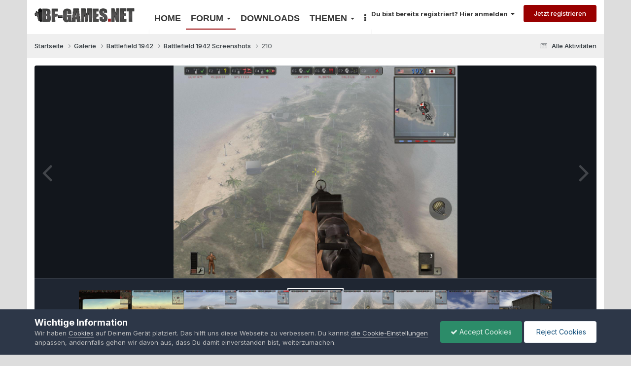

--- FILE ---
content_type: text/html;charset=UTF-8
request_url: https://www.bf-games.net/forum/gallery/image/3059-210/
body_size: 11365
content:
<!DOCTYPE html>
<html lang="de" dir="ltr">
	<head>
		<title>210 - Battlefield 1942 Screenshots - BF-Games.net</title>
		
			<script type="text/javascript">

var _gaq = _gaq || [];
_gaq.push(['_setAccount', 'UA-7175253-1']);
_gaq.push(['_gat._anonymizeIp']);
_gaq.push(['_setSiteSpeedSampleRate', 10]);
_gaq.push(['_trackPageview']);

(function() {
var ga = document.createElement('script'); ga.type = 'text/javascript'; ga.async = true;
ga.src = ('https:' == document.location.protocol ? 'https://ssl' : 'http://www') + '.google-analytics.com/ga.js';
var s = document.getElementsByTagName('script')[0]; s.parentNode.insertBefore(ga, s);
})();

</script>
		
		<!--[if lt IE 9]>
			
		    <script src="//www.bf-games.net/forum/applications/core/interface/html5shiv/html5shiv.js"></script>
		<![endif]-->
		

	<meta name="viewport" content="width=device-width, initial-scale=1">



	<meta name="twitter:card" content="summary_large_image" />




	
		
			
				<meta property="og:title" content="210">
			
		
	

	
		
			
				<meta property="og:type" content="website">
			
		
	

	
		
			
				<meta property="og:url" content="https://www.bf-games.net/forum/gallery/image/3059-210/">
			
		
	

	
		
			
		
	

	
		
			
		
	

	
		
			
				<meta property="og:updated_time" content="2013-04-13T10:04:30Z">
			
		
	

	
		
			
				<meta property="og:image" content="https://www.bf-games.net/forum/uploads/gallery_19071_7_133596.jpg">
			
		
	

	
		
			
				<meta property="og:image:type" content="image/jpeg">
			
		
	

	
		
			
				<meta property="og:site_name" content="BF-Games.net">
			
		
	

	
		
			
				<meta property="og:locale" content="deu">
			
		
	


	
		<link rel="canonical" href="https://www.bf-games.net/forum/gallery/image/3059-210/" />
	

	
		<link rel="preload" href="https://www.bf-games.net/forum/uploads/gallery_19071_7_133596.jpg" as="image" type="image/jpeg" />
	





<link rel="manifest" href="https://www.bf-games.net/forum/manifest.webmanifest/">
<meta name="msapplication-config" content="https://www.bf-games.net/forum/browserconfig.xml/">
<meta name="msapplication-starturl" content="/">
<meta name="application-name" content="BF-Games.net">
<meta name="apple-mobile-web-app-title" content="BF-Games.net">

	<meta name="theme-color" content="#960002">










<link rel="preload" href="//www.bf-games.net/forum/applications/core/interface/font/fontawesome-webfont.woff2?v=4.7.0" as="font" crossorigin="anonymous">
		


	<link rel="preconnect" href="https://fonts.googleapis.com">
	<link rel="preconnect" href="https://fonts.gstatic.com" crossorigin>
	
		
		
			<link href="https://fonts.googleapis.com/css2?family=Inter:wght@300;400;500;600;700&display=swap" rel="stylesheet">
		
	



	<link rel='stylesheet' href='https://www.bf-games.net/forum/resources/css_built_4/341e4a57816af3ba440d891ca87450ff_framework.css?v=dd4616f36b1760867809' media='all'>

	<link rel='stylesheet' href='https://www.bf-games.net/forum/resources/css_built_4/05e81b71abe4f22d6eb8d1a929494829_responsive.css?v=dd4616f36b1760867809' media='all'>

	<link rel='stylesheet' href='https://www.bf-games.net/forum/resources/css_built_4/20446cf2d164adcc029377cb04d43d17_flags.css?v=dd4616f36b1760867809' media='all'>

	<link rel='stylesheet' href='https://www.bf-games.net/forum/resources/css_built_4/90eb5adf50a8c640f633d47fd7eb1778_core.css?v=dd4616f36b1760867809' media='all'>

	<link rel='stylesheet' href='https://www.bf-games.net/forum/resources/css_built_4/5a0da001ccc2200dc5625c3f3934497d_core_responsive.css?v=dd4616f36b1760867809' media='all'>

	<link rel='stylesheet' href='https://www.bf-games.net/forum/resources/css_built_4/37c6452ea623de41c991284837957128_gallery.css?v=dd4616f36b1760867809' media='all'>

	<link rel='stylesheet' href='https://www.bf-games.net/forum/resources/css_built_4/22e9af7d7c6ac7ddc7db0f1b0d471efc_gallery_responsive.css?v=dd4616f36b1760867809' media='all'>

	<link rel='stylesheet' href='https://www.bf-games.net/forum/resources/css_built_4/8a32dcbf06236254181d222455063219_global.css?v=dd4616f36b1760867809' media='all'>





<link rel='stylesheet' href='https://www.bf-games.net/forum/resources/css_built_4/258adbb6e4f3e83cd3b355f84e3fa002_custom.css?v=dd4616f36b1760867809' media='all'>




		
		

	</head>
	<body class='ipsApp ipsApp_front ipsJS_none ipsClearfix' data-controller='core.front.core.app' data-message="" data-pageApp='gallery' data-pageLocation='front' data-pageModule='gallery' data-pageController='view'>
		<a href='#elContent' class='ipsHide' title='Zum Hauptinhalt dieser Seite gehen' accesskey='m'>Zum Inhalt springen</a>
		
		<div id='ipsLayout_header' class='ipsClearfix'>
			





			
			
<ul id='elMobileNav' class='ipsResponsive_hideDesktop' data-controller='core.front.core.mobileNav'>
	
		
			
			
				
				
			
				
				
			
				
					<li id='elMobileBreadcrumb'>
						<a href='https://www.bf-games.net/forum/gallery/category/7-battlefield-1942-screenshots/'>
							<span>Battlefield 1942 Screenshots</span>
						</a>
					</li>
				
				
			
				
				
			
		
	
	
	
	<li >
		<a data-action="defaultStream" href='https://www.bf-games.net/forum/discover/'><i class="fa fa-newspaper-o" aria-hidden="true"></i></a>
	</li>

	

	
		<li class='ipsJS_show'>
			<a href='https://www.bf-games.net/forum/search/'><i class='fa fa-search'></i></a>
		</li>
	
</ul>
			<header id="header" class='ipsLayout_container'>
				<a href="/forum/" id="logo">
					<img src="/img/logo_black.png" alt="BF-GAMES.NET">
				</a>
				
<nav class="ipsResponsive_hidePhone ipsResponsive_block">
    <ul>
        <li><a href="/">Home</a></li>
        <li class="hamburger">
            <input type="checkbox">
            <span class="dropdown-title active">Forum <span class="caret"></span></span>
            <ul class="dropdown-menu">
                <li><a href="/forum/">Übersicht</a></li>
				<li><a href="/forum/search">Suche</a></li>
                <li role="separator" class="divider"></li>
                <li><a href="/forum/forum/401-battlefield-1/">Battlefield 1</a></li>
                <li><a href="/forum/forum/206-battlefield-2/">Battlefield 2</a></li>
                <li><a href="/forum/forum/347-battlefield-3/">Battlefield 3</a></li>
                <li><a href="/forum/forum/381-battlefield-4/">Battlefield 4</a></li>
                <li><a href="/forum/forum/400-battlefield-classics/">Battlefield Classics</a></li>
                <li role="separator" class="divider"></li>
                <li><a href="/forum/forum/407-andere-spiele/">Andere Spiele</a></li>
                <li><a href="/forum/forum/202-community/">Community Forum</a></li>
            </ul>
        </li>
        <li class="hidden-xs"><a href="/downloads/" class="">Downloads</a></li>
        <li class="hamburger hidden-sm">
            <input type="checkbox">
            <span class="dropdown-title">Themen <span class="caret"></span></span>
            <ul class="dropdown-menu">
                <li><a href="/thema/battlefield">Battlefield</a></li>
                <li><a href="/thema/starwars-battlefront">Starwars: Battlefront</a></li>
                <li role="separator" class="divider"></li>
                <li><a href="/thema/battalion-1944">Battalion 1944</a></li>
                <li><a href="/thema/hell-let-loose">Hell Let Loose</a></li>
                <li><a href="/thema/squad">Squad</a></li>
            </ul>
        </li>
        <li class="hamburger">
            <input type="checkbox">
            <span class="dropdown-title"><i class="fa fa-ellipsis-v"></i></span>
            <ul class="dropdown-menu dropdown-right">
                <li><a href="/archiv">Archiv</a></li>
                <li class="hidden visible-sm"><a href="/themen">Themen</a></li>
                <li role="separator" class="divider"></li>
                <li><a href="/forum/gallery">Bildergalerien</a></li>
                <li><a href="/teamspeak">Teamspeak</a></li>
                <li><a href="/battlefield-wiki">Wiki</a></li>
                <li role="separator" class="divider"></li>
                <li><a href="/spenden">Support Us</a></li>
                <li><a href="/forum/staff/">Team</a></li>
            </ul>
        </li>
    </ul>
</nav>
				

	<ul id='elUserNav' class='ipsList_inline cSignedOut ipsClearfix ipsResponsive_hidePhone ipsResponsive_block'>
		
		<li id='elSignInLink'>
			
				<a href='//www.bf-games.net/forum/login/' data-ipsMenu-closeOnClick="false" data-ipsMenu id='elUserSignIn'>
					Du bist bereits registriert? Hier anmelden &nbsp;<i class='fa fa-caret-down'></i>
				</a>
			
			
<div id='elUserSignIn_menu' class='ipsMenu ipsMenu_auto ipsHide'>
	<form accept-charset='utf-8' method='post' action='//www.bf-games.net/forum/login/'>
		<input type="hidden" name="csrfKey" value="32173e6671b45a5e51fe31d906eab8af">
		<input type="hidden" name="ref" value="aHR0cHM6Ly93d3cuYmYtZ2FtZXMubmV0L2ZvcnVtL2dhbGxlcnkvaW1hZ2UvMzA1OS0yMTAv">
		<div data-role="loginForm">
			
			
			
				<div class='ipsColumns ipsColumns_noSpacing'>
					<div class='ipsColumn ipsColumn_wide' id='elUserSignIn_internal'>
						
<div class="ipsPad ipsForm ipsForm_vertical">
	<h4 class="ipsType_sectionHead">Anmelden</h4>
	<br><br>
	<ul class='ipsList_reset'>
		<li class="ipsFieldRow ipsFieldRow_noLabel ipsFieldRow_fullWidth">
			
			
				<input type="text" placeholder="Benutzername oder E-Mail-Adresse" name="auth" autocomplete="email">
			
		</li>
		<li class="ipsFieldRow ipsFieldRow_noLabel ipsFieldRow_fullWidth">
			<input type="password" placeholder="Passwort" name="password" autocomplete="current-password">
		</li>
		<li class="ipsFieldRow ipsFieldRow_checkbox ipsClearfix">
			<span class="ipsCustomInput">
				<input type="checkbox" name="remember_me" id="remember_me_checkbox" value="1" checked aria-checked="true">
				<span></span>
			</span>
			<div class="ipsFieldRow_content">
				<label class="ipsFieldRow_label" for="remember_me_checkbox">Angemeldet bleiben</label>
				<span class="ipsFieldRow_desc">Bei öffentlichen Computern nicht empfohlen</span>
			</div>
		</li>
		<li class="ipsFieldRow ipsFieldRow_fullWidth">
			<button type="submit" name="_processLogin" value="usernamepassword" class="ipsButton ipsButton_primary ipsButton_small" id="elSignIn_submit">Anmelden</button>
			
				<p class="ipsType_right ipsType_small">
					
						<a href='https://www.bf-games.net/forum/lostpassword/' data-ipsDialog data-ipsDialog-title='Passwort vergessen?'>
					
					Passwort vergessen?</a>
				</p>
			
		</li>
	</ul>
</div>
					</div>
					<div class='ipsColumn ipsColumn_wide'>
						<div class='ipsPadding' id='elUserSignIn_external'>
							<div class='ipsAreaBackground_light ipsPadding:half'>
								
									<p class='ipsType_reset ipsType_small ipsType_center'><strong>Oder nutze einen der folgenden Dienste</strong></p>
								
								
									<div class='ipsType_center ipsMargin_top:half'>
										

<button type="submit" name="_processLogin" value="2" class='ipsButton ipsButton_verySmall ipsButton_fullWidth ipsSocial ipsSocial_facebook' style="background-color: #3a579a">
	
		<span class='ipsSocial_icon'>
			
				<i class='fa fa-facebook-official'></i>
			
		</span>
		<span class='ipsSocial_text'>Mit Facebook anmelden</span>
	
</button>
									</div>
								
									<div class='ipsType_center ipsMargin_top:half'>
										

<button type="submit" name="_processLogin" value="9" class='ipsButton ipsButton_verySmall ipsButton_fullWidth ipsSocial ipsSocial_twitter' style="background-color: #000000">
	
		<span class='ipsSocial_icon'>
			
				<i class='fa fa-twitter'></i>
			
		</span>
		<span class='ipsSocial_text'>Mit Twitterkonto anmelden</span>
	
</button>
									</div>
								
									<div class='ipsType_center ipsMargin_top:half'>
										

<button type="submit" name="_processLogin" value="3" class='ipsButton ipsButton_verySmall ipsButton_fullWidth ipsSocial ipsSocial_google' style="background-color: #4285F4">
	
		<span class='ipsSocial_icon'>
			
				<i class='fa fa-google'></i>
			
		</span>
		<span class='ipsSocial_text'>Mit Googlekonto anmelden</span>
	
</button>
									</div>
								
							</div>
						</div>
					</div>
				</div>
			
		</div>
	</form>
</div>
		</li>
		
			<li>
				<a href='//www.bf-games.net/forum/register/'  id='elRegisterButton' class='ipsButton ipsButton_normal ipsButton_primary'>
						Jetzt registrieren
				</a>
			</li>
		
	</ul>

			</header>
		</div>
		<main id='ipsLayout_body' class='ipsLayout_container'>
			<div id='ipsLayout_contentArea'>
				<div id='ipsLayout_contentWrapper'>
					
<nav class='ipsBreadcrumb ipsBreadcrumb_top ipsFaded_withHover'>
	

	<ul class='ipsList_inline ipsPos_right'>
		
		<li >
			<a data-action="defaultStream" class='ipsType_light '  href='https://www.bf-games.net/forum/discover/'><i class="fa fa-newspaper-o" aria-hidden="true"></i> <span>Alle Aktivitäten</span></a>
		</li>
		
	</ul>

	<ul data-role="breadcrumbList">
		<li>
			<a title="Startseite" href='https://www.bf-games.net/forum/'>
				<span>Startseite <i class='fa fa-angle-right'></i></span>
			</a>
		</li>
		
		
			<li>
				
					<a href='https://www.bf-games.net/forum/gallery/'>
						<span>Galerie <i class='fa fa-angle-right' aria-hidden="true"></i></span>
					</a>
				
			</li>
		
			<li>
				
					<a href='https://www.bf-games.net/forum/gallery/category/6-battlefield-1942/'>
						<span>Battlefield 1942 <i class='fa fa-angle-right' aria-hidden="true"></i></span>
					</a>
				
			</li>
		
			<li>
				
					<a href='https://www.bf-games.net/forum/gallery/category/7-battlefield-1942-screenshots/'>
						<span>Battlefield 1942 Screenshots <i class='fa fa-angle-right' aria-hidden="true"></i></span>
					</a>
				
			</li>
		
			<li>
				
					210
				
			</li>
		
	</ul>
</nav>
					<div id='ipsLayout_mainArea'>
						<a id='elContent'></a>
						
						
						
						

						



<div data-controller='gallery.front.view.image' data-lightboxURL='https://www.bf-games.net/forum/gallery/image/3059-210/'>
	<div class='ipsColumns ipsMargin_bottom'>
		<div class='ipsColumn ipsColumn_fluid'>
			<div class='cGalleryLightbox_inner' data-role="imageSizer">
				<div class='elGalleryHeader'>
					

<div id='elGalleryImage' class='elGalleryImage' data-role="imageFrame" data-imageSizes='{&quot;large&quot;:[1280,960],&quot;medium&quot;:[1280,960],&quot;small&quot;:[640,480],&quot;thumb&quot;:[225,225]}'>
	
		<div class='cGalleryViewImage' data-role='notesWrapper' data-controller='gallery.front.view.notes' data-imageID='3059'  data-notesData='[]'>
			<div>
				<a href='https://www.bf-games.net/forum/uploads/gallery_19071_7_133596.jpg' title='In Lightbox anzeigen' data-ipsLightbox>
					<img src='https://www.bf-games.net/forum/uploads/gallery_19071_7_133596.jpg' alt="210" title='210' data-role='theImage'>
				</a>
            </div>
			
		</div>
        	


		<div class='cGalleryImageFade'>
			<div class='cGalleryImageBottomBar'>
				<div class='cGalleryCreditInfo ipsType_normal ipsHide'>
					

					
				</div>
				
					<ul class='ipsList_inline'>
						<li>
							<a href='#' data-ipsMenu data-ipsMenu-above='true' id='elImageTools' class='ipsButton ipsButton_link ipsButton_verySmall ipsJS_show cGalleryViewImage_controls'>Bildwerkzeuge <i class='fa fa-caret-down'></i></a>
						</li>
					</ul>
					<ul class='ipsMenu ipsMenu_auto ipsHide' id='elImageTools_menu'>
						
						
						
							<li class='ipsMenu_item'>
								<a href='https://www.bf-games.net/forum/gallery/image/3059-210/?do=download' title='Herunterladen'><i class='fa fa-fw fa-download'></i> Herunterladen</a>
							</li>
						
					</ul>
				
			</div>
		</div>
	
	<span class='elGalleryImageNav'>
       
            <a href='https://www.bf-games.net/forum/gallery/image/3059-210/?browse=1&amp;do=previous' class='elGalleryImageNav_prev' data-action="prevMedia"><i class='fa fa-angle-left'></i></a>
            <a href='https://www.bf-games.net/forum/gallery/image/3059-210/?browse=1&amp;do=next' class='elGalleryImageNav_next' data-action="nextMedia"><i class='fa fa-angle-right'></i></a>
        
	</span>
</div>
				</div>
			</div>
            
            
            
			<div class='cGalleryImageThumbs'>
				<ol class='cGalleryCarousel' id='gallery-image-thumbs'>
                    
					
			            <li class='cGalleryCarousel__item'>
			            	<div class='ipsImageBlock'>
				                
					                <a href='https://www.bf-games.net/forum/gallery/image/3063-214/' title='Bild anzeigen 214' class='ipsImageBlock__main'>
					                	<img src='https://www.bf-games.net/forum/uploads/sml_gallery_19071_7_98803.jpg' alt="214" loading="lazy">
					                </a>
				                
                            	

                            </div>
                        </li>
                        
			        
			            <li class='cGalleryCarousel__item'>
			            	<div class='ipsImageBlock'>
				                
					                <a href='https://www.bf-games.net/forum/gallery/image/3062-213/' title='Bild anzeigen 213' class='ipsImageBlock__main'>
					                	<img src='https://www.bf-games.net/forum/uploads/sml_gallery_19071_7_136742.jpg' alt="213" loading="lazy">
					                </a>
				                
                            	

                            </div>
                        </li>
                        
			        
			            <li class='cGalleryCarousel__item'>
			            	<div class='ipsImageBlock'>
				                
					                <a href='https://www.bf-games.net/forum/gallery/image/3061-212/' title='Bild anzeigen 212' class='ipsImageBlock__main'>
					                	<img src='https://www.bf-games.net/forum/uploads/sml_gallery_19071_7_158159.jpg' alt="212" loading="lazy">
					                </a>
				                
                            	

                            </div>
                        </li>
                        
			        
			            <li class='cGalleryCarousel__item'>
			            	<div class='ipsImageBlock'>
				                
					                <a href='https://www.bf-games.net/forum/gallery/image/3060-211/' title='Bild anzeigen 211' class='ipsImageBlock__main'>
					                	<img src='https://www.bf-games.net/forum/uploads/sml_gallery_19071_7_74175.jpg' alt="211" loading="lazy">
					                </a>
				                
                            	

                            </div>
                        </li>
                        
			        

                    <li class='cGalleryCarousel__item cGalleryCarousel__item--active'>
                    	<div class='ipsImageBlock'>
	                        
	                            <a href='https://www.bf-games.net/forum/gallery/image/3059-210/' title='Bild anzeigen 210' class='ipsImageBlock__main'>
	                                <img src='https://www.bf-games.net/forum/uploads/sml_gallery_19071_7_133596.jpg' alt="210" loading="lazy">
	                            </a>
                        	
                        	

                        </div>
                        
                    </li>

                    
                        <li class='cGalleryCarousel__item'>
                        	<div class='ipsImageBlock'>
	                            
	                                <a href='https://www.bf-games.net/forum/gallery/image/3058-209/' title='Bild anzeigen 209' class='ipsImageBlock__main'>
	                                    <img src='https://www.bf-games.net/forum/uploads/sml_gallery_19071_7_76338.jpg' alt="209" loading="lazy">
	                                </a>
	                            
	                            

	                        </div>
                        </li>
                        
                        
                    
                        <li class='cGalleryCarousel__item'>
                        	<div class='ipsImageBlock'>
	                            
	                                <a href='https://www.bf-games.net/forum/gallery/image/3057-208/' title='Bild anzeigen 208' class='ipsImageBlock__main'>
	                                    <img src='https://www.bf-games.net/forum/uploads/sml_gallery_19071_7_108773.jpg' alt="208" loading="lazy">
	                                </a>
	                            
	                            

	                        </div>
                        </li>
                        
                        
                    
                        <li class='cGalleryCarousel__item'>
                        	<div class='ipsImageBlock'>
	                            
	                                <a href='https://www.bf-games.net/forum/gallery/image/3056-207/' title='Bild anzeigen 207' class='ipsImageBlock__main'>
	                                    <img src='https://www.bf-games.net/forum/uploads/sml_gallery_19071_7_85379.jpg' alt="207" loading="lazy">
	                                </a>
	                            
	                            

	                        </div>
                        </li>
                        
                        
                    
                        <li class='cGalleryCarousel__item'>
                        	<div class='ipsImageBlock'>
	                            
	                                <a href='https://www.bf-games.net/forum/gallery/image/3055-206/' title='Bild anzeigen 206' class='ipsImageBlock__main'>
	                                    <img src='https://www.bf-games.net/forum/uploads/sml_gallery_19071_7_81086.jpg' alt="206" loading="lazy">
	                                </a>
	                            
	                            

	                        </div>
                        </li>
                        
                        
                            
				</ol>
                <div class='cGalleryCarouselNav cGalleryCarouselNav--overlay' data-carousel-controls='gallery-image-thumbs' data-controller="gallery.front.browse.carousel" hidden>
                    <button class='cGalleryCarouselNav__button' data-carousel-arrow='prev' aria-label='Previous' role='button'>
                        <svg aria-hidden="true" xmlns="http://www.w3.org/2000/svg" viewBox="0 0 320 512" width="10"><path d="M34.52 239.03L228.87 44.69c9.37-9.37 24.57-9.37 33.94 0l22.67 22.67c9.36 9.36 9.37 24.52.04 33.9L131.49 256l154.02 154.75c9.34 9.38 9.32 24.54-.04 33.9l-22.67 22.67c-9.37 9.37-24.57 9.37-33.94 0L34.52 272.97c-9.37-9.37-9.37-24.57 0-33.94z"/></svg>
                    </button>
                    <button class='cGalleryCarouselNav__button' data-carousel-arrow='next' aria-label='Next' role='button'>
                        <svg aria-hidden="true" xmlns="http://www.w3.org/2000/svg" viewBox="0 0 320 512" width="10"><path d="M285.476 272.971L91.132 467.314c-9.373 9.373-24.569 9.373-33.941 0l-22.667-22.667c-9.357-9.357-9.375-24.522-.04-33.901L188.505 256 34.484 101.255c-9.335-9.379-9.317-24.544.04-33.901l22.667-22.667c9.373-9.373 24.569-9.373 33.941 0L285.475 239.03c9.373 9.372 9.373 24.568.001 33.941z"/></svg>
                    </button>
                </div>
			</div>
            
		</div>
	</div>

	<section data-role='imageInfo'>
		




<div class='ipsColumns ipsColumns_collapsePhone ipsResponsive_pull ipsSpacer_bottom'>
	<div class='ipsColumn ipsColumn_fluid'>
		

		<div class='ipsBox'>
			<div class='ipsPadding' data-role='imageDescription'>
				<div class='ipsFlex ipsFlex-ai:center ipsFlex-fw:wrap ipsGap:4'>
					<div class='ipsFlex-flex:11'>
						<h1 class='ipsType_pageTitle ipsContained_container'>
							
							
							
							
							
								<span class='ipsContained ipsType_break'>210</span>
							
						</h1>
						
					</div>
				</div>
				<hr class='ipsHr'>
				<div class='ipsPageHeader__meta ipsFlex ipsFlex-jc:between ipsFlex-ai:center ipsFlex-fw:wrap ipsGap:3'>
					<div class='ipsFlex-flex:11'>
						<div class='ipsPhotoPanel ipsPhotoPanel_mini ipsClearfix'>
							


	<a href="https://www.bf-games.net/forum/profile/19071-kantholz/" rel="nofollow" data-ipsHover data-ipsHover-width="370" data-ipsHover-target="https://www.bf-games.net/forum/profile/19071-kantholz/?do=hovercard" class="ipsUserPhoto ipsUserPhoto_mini" title="Zum Profil von Kantholz">
		<img src='https://www.bf-games.net/forum/uploads/monthly_2018_02/_Avatar.thumb.jpg.663d202ed34079afe5c4d4d8f64c741d.jpg' alt='Kantholz' loading="lazy">
	</a>

							<div>
								<p class='ipsType_reset ipsType_normal ipsType_blendLinks'>
									Von 


<a href='https://www.bf-games.net/forum/profile/19071-kantholz/' rel="nofollow" data-ipsHover data-ipsHover-width='370' data-ipsHover-target='https://www.bf-games.net/forum/profile/19071-kantholz/?do=hovercard&amp;referrer=https%253A%252F%252Fwww.bf-games.net%252Fforum%252Fgallery%252Fimage%252F3059-210%252F' title="Zum Profil von Kantholz" class="ipsType_break">Kantholz</a>
								</p>
								<ul class='ipsList_inline'>
									<li class='ipsType_light'><time datetime='2013-04-13T10:04:30Z' title='04/13/13 10:04' data-short='12 Jr.'>13. April 2013</time></li>
									<li class='ipsType_light'>799 Aufrufe</li>
									
										<li><a href='https://www.bf-games.net/forum/profile/19071-kantholz/content/?type=gallery_image'>Andere Bilder dieses Benutzers suchen</a></li>
									
								</ul>
							</div>
						</div>
					</div>
					<div class='ipsFlex-flex:01 ipsResponsive_hidePhone'>
						<div class='ipsShareLinks'>
							
								


    <a href='#elShareItem_857495075_menu' id='elShareItem_857495075' data-ipsMenu class='ipsShareButton ipsButton ipsButton_verySmall ipsButton_link ipsButton_link--light'>
        <span><i class='fa fa-share-alt'></i></span> &nbsp;Teilen
    </a>

    <div class='ipsPadding ipsMenu ipsMenu_normal ipsHide' id='elShareItem_857495075_menu' data-controller="core.front.core.sharelink">
        
        
        <span data-ipsCopy data-ipsCopy-flashmessage>
            <a href="https://www.bf-games.net/forum/gallery/image/3059-210/" class="ipsButton ipsButton_light ipsButton_small ipsButton_fullWidth" data-role="copyButton" data-clipboard-text="https://www.bf-games.net/forum/gallery/image/3059-210/" data-ipstooltip title='Copy Link to Clipboard'><i class="fa fa-clone"></i> https://www.bf-games.net/forum/gallery/image/3059-210/</a>
        </span>
        <ul class='ipsShareLinks ipsMargin_top:half'>
            
                <li>
<a href="https://www.facebook.com/sharer/sharer.php?u=https%3A%2F%2Fwww.bf-games.net%2Fforum%2Fgallery%2Fimage%2F3059-210%2F" class="cShareLink cShareLink_facebook" target="_blank" data-role="shareLink" title='Auf Facebook teilen' data-ipsTooltip rel='noopener nofollow'>
	<i class="fa fa-facebook"></i>
</a></li>
            
                <li>
<a href="https://x.com/share?url=https%3A%2F%2Fwww.bf-games.net%2Fforum%2Fgallery%2Fimage%2F3059-210%2F" class="cShareLink cShareLink_x" target="_blank" data-role="shareLink" title='Share on X' data-ipsTooltip rel='nofollow noopener'>
    <i class="fa fa-x"></i>
</a></li>
            
        </ul>
        
            <hr class='ipsHr'>
            <button class='ipsHide ipsButton ipsButton_verySmall ipsButton_light ipsButton_fullWidth ipsMargin_top:half' data-controller='core.front.core.webshare' data-role='webShare' data-webShareTitle='210' data-webShareText='210' data-webShareUrl='https://www.bf-games.net/forum/gallery/image/3059-210/'>More sharing options...</button>
        
    </div>

							
                            

							



							

<div data-followApp='gallery' data-followArea='image' data-followID='3059' data-controller='core.front.core.followButton'>
	

	<a href='https://www.bf-games.net/forum/login/' rel="nofollow" class="ipsFollow ipsPos_middle ipsButton ipsButton_light ipsButton_verySmall " data-role="followButton" data-ipsTooltip title='Melde Dich an, um diesem Inhalt zu folgen'>
		<span>Folgen</span>
		<span class='ipsCommentCount'>1</span>
	</a>

</div>
						</div>
					</div>
				</div>
				
				

				

					

				

					

				
			</div>
			<div class='ipsItemControls'>
				
					

	<div data-controller='core.front.core.reaction' class='ipsItemControls_right ipsClearfix '>	
		<div class='ipsReact ipsPos_right'>
			
				
				<div class='ipsReact_blurb ipsHide' data-role='reactionBlurb'>
					
				</div>
			
			
			
		</div>
	</div>

				
				<ul class='ipsComment_controls ipsClearfix ipsItemControls_left'>
					
						<li>
							<a href='https://www.bf-games.net/forum/gallery/image/3059-210/?do=report' class='ipsButton ipsButton_link ipsButton_verySmall ipsButton_fullWidth' data-ipsDialog data-ipsDialog-size='medium' data-ipsDialog-title="Bild melden" data-ipsDialog-remoteSubmit data-ipsDialog-flashMessage="Danke für Deine Meldung." title="Bild melden">Bild melden</a>
						</li>
					
				</ul>
			</div>
		</div>
	</div>
	<div class='ipsColumn ipsColumn_veryWide' id='elGalleryImageStats'>
		<div class='ipsBox ipsPadding' data-role="imageStats">
			

			

            <div>
                <h2 class='ipsType_minorHeading ipsType_break'>From the category: </h2>
                <h3 class='ipsType_sectionHead'><a href='https://www.bf-games.net/forum/gallery/category/7-battlefield-1942-screenshots/'>Battlefield 1942 Screenshots</a></h3>
                <span class='ipsType_light'>&middot; 191 Bilder</span>
                <ul class='ipsList_reset ipsMargin_top ipsHide'>
                    <li><i class='fa fa-camera'></i> 191 Bilder</li>
                    
                    
                        <li><i class='fa fa-comment'></i> 0 Kommentare zu Bildern</li>
                    
                </ul>
            </div>
            <hr class='ipsHr'>

			
		</div>
	</div>
</div>


<div class='ipsBox ipsPadding ipsResponsive_pull ipsResponsive_showPhone ipsMargin_top'>
	<div class='ipsShareLinks'>
		
			


    <a href='#elShareItem_416146010_menu' id='elShareItem_416146010' data-ipsMenu class='ipsShareButton ipsButton ipsButton_verySmall ipsButton_light '>
        <span><i class='fa fa-share-alt'></i></span> &nbsp;Teilen
    </a>

    <div class='ipsPadding ipsMenu ipsMenu_normal ipsHide' id='elShareItem_416146010_menu' data-controller="core.front.core.sharelink">
        
        
        <span data-ipsCopy data-ipsCopy-flashmessage>
            <a href="https://www.bf-games.net/forum/gallery/image/3059-210/" class="ipsButton ipsButton_light ipsButton_small ipsButton_fullWidth" data-role="copyButton" data-clipboard-text="https://www.bf-games.net/forum/gallery/image/3059-210/" data-ipstooltip title='Copy Link to Clipboard'><i class="fa fa-clone"></i> https://www.bf-games.net/forum/gallery/image/3059-210/</a>
        </span>
        <ul class='ipsShareLinks ipsMargin_top:half'>
            
                <li>
<a href="https://www.facebook.com/sharer/sharer.php?u=https%3A%2F%2Fwww.bf-games.net%2Fforum%2Fgallery%2Fimage%2F3059-210%2F" class="cShareLink cShareLink_facebook" target="_blank" data-role="shareLink" title='Auf Facebook teilen' data-ipsTooltip rel='noopener nofollow'>
	<i class="fa fa-facebook"></i>
</a></li>
            
                <li>
<a href="https://x.com/share?url=https%3A%2F%2Fwww.bf-games.net%2Fforum%2Fgallery%2Fimage%2F3059-210%2F" class="cShareLink cShareLink_x" target="_blank" data-role="shareLink" title='Share on X' data-ipsTooltip rel='nofollow noopener'>
    <i class="fa fa-x"></i>
</a></li>
            
        </ul>
        
            <hr class='ipsHr'>
            <button class='ipsHide ipsButton ipsButton_verySmall ipsButton_light ipsButton_fullWidth ipsMargin_top:half' data-controller='core.front.core.webshare' data-role='webShare' data-webShareTitle='210' data-webShareText='210' data-webShareUrl='https://www.bf-games.net/forum/gallery/image/3059-210/'>More sharing options...</button>
        
    </div>

		
        

		



		

<div data-followApp='gallery' data-followArea='image' data-followID='3059' data-controller='core.front.core.followButton'>
	

	<a href='https://www.bf-games.net/forum/login/' rel="nofollow" class="ipsFollow ipsPos_middle ipsButton ipsButton_light ipsButton_verySmall " data-role="followButton" data-ipsTooltip title='Melde Dich an, um diesem Inhalt zu folgen'>
		<span>Folgen</span>
		<span class='ipsCommentCount'>1</span>
	</a>

</div>
	</div>
</div>
	</section>

	<div data-role='imageComments'>
	
		<br>
		
		
<div data-controller='core.front.core.commentFeed, core.front.core.ignoredComments' data-autoPoll data-baseURL='https://www.bf-games.net/forum/gallery/image/3059-210/' data-lastPage data-feedID='image-3059' id='comments'>
	

	

<div data-controller='core.front.core.recommendedComments' data-url='https://www.bf-games.net/forum/gallery/image/3059-210/?tab=comments&amp;recommended=comments' class='ipsAreaBackground ipsPad ipsBox ipsBox_transparent ipsSpacer_bottom ipsRecommendedComments ipsHide'>
	<div data-role="recommendedComments">
		<h2 class='ipsType_sectionHead ipsType_large'>Empfohlene Kommentare</h2>
		
	</div>
</div>
	




	<div data-role='commentFeed' data-controller='core.front.core.moderation'>
		
			<p class='ipsType_normal ipsType_light ipsType_reset ipsPad' data-role='noComments'>Keine Kommentare vorhanden</p>
		
	</div>			
	

	
	<a id='replyForm'></a>
	<div data-role='replyArea' class='cTopicPostArea_noSize ipsSpacer_top'>
		
			
				

<div>
	<input type="hidden" name="csrfKey" value="32173e6671b45a5e51fe31d906eab8af">
	
		<div class='ipsType_center ipsPad cGuestTeaser'>
			
				<h2 class='ipsType_pageTitle'>Erstelle ein Benutzerkonto oder melde Dich an, um zu kommentieren</h2>
				<p class='ipsType_light ipsType_normal ipsType_reset ipsSpacer_top ipsSpacer_half'>Du musst ein Benutzerkonto haben, um einen Kommentar verfassen zu können</p>
			
	
			<div class='ipsBox ipsPad ipsSpacer_top'>
				<div class='ipsGrid ipsGrid_collapsePhone'>
					<div class='ipsGrid_span6 cGuestTeaser_left'>
						<h2 class='ipsType_sectionHead'>Benutzerkonto erstellen</h2>
						<p class='ipsType_normal ipsType_reset ipsType_light ipsSpacer_bottom'>Neues Benutzerkonto für unsere Community erstellen. Es ist einfach!</p>
						
							<a href='https://www.bf-games.net/forum/register/' class='ipsButton ipsButton_primary ipsButton_small' >
						
						Neues Benutzerkonto erstellen</a>
					</div>
					<div class='ipsGrid_span6 cGuestTeaser_right'>
						<h2 class='ipsType_sectionHead'>Anmelden</h2>
						<p class='ipsType_normal ipsType_reset ipsType_light ipsSpacer_bottom'>Du hast bereits ein Benutzerkonto? Melde Dich hier an.</p>
						<a href='https://www.bf-games.net/forum/login/?ref=aHR0cHM6Ly93d3cuYmYtZ2FtZXMubmV0L2ZvcnVtL2dhbGxlcnkvaW1hZ2UvMzA1OS0yMTAvI3JlcGx5Rm9ybQ==' data-ipsDialog data-ipsDialog-size='medium' data-ipsDialog-remoteVerify="false" data-ipsDialog-title="Jetzt anmelden" class='ipsButton ipsButton_primary ipsButton_small'>Jetzt anmelden</a>
					</div>
				</div>
			</div>
		</div>
	
</div>
			
	</div>
	
</div>

	
	</div>

</div> 


						

					</div>
					
<nav class='ipsBreadcrumb ipsBreadcrumb_bottom ipsFaded_withHover'>
	
		


	

	<ul class='ipsList_inline ipsPos_right'>
		
		<li >
			<a data-action="defaultStream" class='ipsType_light '  href='https://www.bf-games.net/forum/discover/'><i class="fa fa-newspaper-o" aria-hidden="true"></i> <span>Alle Aktivitäten</span></a>
		</li>
		
	</ul>

	<ul data-role="breadcrumbList">
		<li>
			<a title="Startseite" href='https://www.bf-games.net/forum/'>
				<span>Startseite <i class='fa fa-angle-right'></i></span>
			</a>
		</li>
		
		
			<li>
				
					<a href='https://www.bf-games.net/forum/gallery/'>
						<span>Galerie <i class='fa fa-angle-right' aria-hidden="true"></i></span>
					</a>
				
			</li>
		
			<li>
				
					<a href='https://www.bf-games.net/forum/gallery/category/6-battlefield-1942/'>
						<span>Battlefield 1942 <i class='fa fa-angle-right' aria-hidden="true"></i></span>
					</a>
				
			</li>
		
			<li>
				
					<a href='https://www.bf-games.net/forum/gallery/category/7-battlefield-1942-screenshots/'>
						<span>Battlefield 1942 Screenshots <i class='fa fa-angle-right' aria-hidden="true"></i></span>
					</a>
				
			</li>
		
			<li>
				
					210
				
			</li>
		
	</ul>
</nav>
				</div>
			</div>
			
		</main>
		<footer id='ipsLayout_footer' class='ipsLayout_container'>
				
				

<ul id='elFooterSocialLinks' class='ipsList_inline ipsType_center ipsSpacer_top'>
	

	
		<li class='cUserNav_icon'>
			<a href='https://www.facebook.com/BFGames/' target='_blank' class='cShareLink cShareLink_facebook' rel='noopener noreferrer'><i class='fa fa-facebook'></i></a>
        </li>
	

</ul>


<ul class='ipsList_inline ipsType_center ipsSpacer_top' id="elFooterLinks">
	
	
		<li>
			<a href='#elNavLang_menu' id='elNavLang' data-ipsMenu data-ipsMenu-above>Sprache <i class='fa fa-caret-down'></i></a>
			<ul id='elNavLang_menu' class='ipsMenu ipsMenu_selectable ipsHide'>
			
				<li class='ipsMenu_item ipsMenu_itemChecked'>
					<form action="//www.bf-games.net/forum/language/?csrfKey=32173e6671b45a5e51fe31d906eab8af" method="post">
					<button type='submit' name='id' value='2' class='ipsButton ipsButton_link ipsButton_link_secondary'><i class='ipsFlag ipsFlag-de'></i> Deutsch (Standard)</button>
					</form>
				</li>
			
				<li class='ipsMenu_item'>
					<form action="//www.bf-games.net/forum/language/?csrfKey=32173e6671b45a5e51fe31d906eab8af" method="post">
					<button type='submit' name='id' value='1' class='ipsButton ipsButton_link ipsButton_link_secondary'><i class='ipsFlag ipsFlag-us'></i> English (USA) </button>
					</form>
				</li>
			
			</ul>
		</li>
	
	
	
	
		<li><a href='https://www.bf-games.net/forum/privacy/'>Datenschutzerklärung</a></li>
	
	
		<li><a rel="nofollow" href='https://www.bf-games.net/forum/contact/' data-ipsdialog data-ipsDialog-remoteSubmit data-ipsDialog-flashMessage='Vielen Dank, Deine Nachricht wurde an die Administratoren gesendet.' data-ipsdialog-title="Kontakt">Kontakt</a></li>
	
  <li><a rel="nofollow" href="/impressum">Impressum</a></li>
  <li><a rel="nofollow" href="/forum/staff">Team</a></li>
</ul>	



<p id='elCopyright'>
	<span id='elCopyright_userLine'>© 2002-2025 BF-Games.net</span>
	<a rel='nofollow' title='Invision Community' href='https://www.invisioncommunity.com/'>Powered by Invision Community</a>
</p>
		</footer>
		
<div id='elMobileDrawer' class='ipsDrawer ipsHide'>
	<div class='ipsDrawer_menu'>
		<a href='#' class='ipsDrawer_close' data-action='close'><span>&times;</span></a>
		<div class='ipsDrawer_content ipsFlex ipsFlex-fd:column'>
			
				<div class='ipsPadding ipsBorder_bottom'>
					<ul class='ipsToolList ipsToolList_vertical'>
						<li>
							<a href='https://www.bf-games.net/forum/login/' id='elSigninButton_mobile' class='ipsButton ipsButton_light ipsButton_small ipsButton_fullWidth'>Du bist bereits registriert? Hier anmelden</a>
						</li>
						
							<li>
								
									<a href='https://www.bf-games.net/forum/register/'  id='elRegisterButton_mobile' class='ipsButton ipsButton_small ipsButton_fullWidth ipsButton_important'>Jetzt registrieren</a>
								
							</li>
						
					</ul>
				</div>
			

			

			<ul class='ipsDrawer_list ipsFlex-flex:11'>
				

				
				
				
				
					
						
						
							<li><a href="https://www.bf-games.net/">Portal</a></li>
						
					
				
					
						
						
							<li class='ipsDrawer_itemParent'>
								<h4 class='ipsDrawer_title'><a href='#'>Umsehen</a></h4>
								<ul class='ipsDrawer_list'>
									<li data-action="back"><a href='#'>Zurück</a></li>
									
									
										
										
										
											
												
											
										
											
												
											
										
											
												
											
										
											
										
											
												
											
										
											
												
											
										
											
												
											
										
									
													
									
										<li><a href="https://www.bf-games.net/forum/">Umsehen</a></li>
									
									
									
										


	
		
			<li>
				<a href='https://www.bf-games.net/forum/' >
					Forum
				</a>
			</li>
		
	

	
		
			<li>
				<a href='https://www.bf-games.net/forum/gallery/' >
					Galerie
				</a>
			</li>
		
	

	
		
			<li>
				<a href='https://www.bf-games.net/forum/events/' >
					Kalender
				</a>
			</li>
		
	

	

	
		
			<li>
				<a href='https://www.bf-games.net/forum/staff/' >
					Teammitglieder
				</a>
			</li>
		
	

	
		
			<li>
				<a href='https://www.bf-games.net/forum/online/' >
					Benutzer online
				</a>
			</li>
		
	

	
		
			<li>
				<a href='https://www.bf-games.net/forum/leaderboard/' >
					Rangliste
				</a>
			</li>
		
	

										
								</ul>
							</li>
						
					
				
					
						
						
							<li class='ipsDrawer_itemParent'>
								<h4 class='ipsDrawer_title'><a href='#'>Aktivitäten</a></h4>
								<ul class='ipsDrawer_list'>
									<li data-action="back"><a href='#'>Zurück</a></li>
									
									
										
										
										
											
												
													
													
									
													
									
									
									
										


	
		
			<li>
				<a href='https://www.bf-games.net/forum/discover/' >
					Alle Aktivitäten
				</a>
			</li>
		
	

	
		
			<li>
				<a href='' >
					Meine Aktivitäten-Streams
				</a>
			</li>
		
	

	
		
			<li>
				<a href='https://www.bf-games.net/forum/discover/unread/' >
					Ungelesene Inhalte
				</a>
			</li>
		
	

	
		
			<li>
				<a href='https://www.bf-games.net/forum/discover/content-started/' >
					Inhalte, die ich erstellt habe
				</a>
			</li>
		
	

	
		
			<li>
				<a href='https://www.bf-games.net/forum/search/' >
					Suche
				</a>
			</li>
		
	

										
								</ul>
							</li>
						
					
				
					
				
				
			</ul>

			
		</div>
	</div>
</div>

<div id='elMobileCreateMenuDrawer' class='ipsDrawer ipsHide'>
	<div class='ipsDrawer_menu'>
		<a href='#' class='ipsDrawer_close' data-action='close'><span>&times;</span></a>
		<div class='ipsDrawer_content ipsSpacer_bottom ipsPad'>
			<ul class='ipsDrawer_list'>
				<li class="ipsDrawer_listTitle ipsType_reset">Neu erstellen...</li>
				
			</ul>
		</div>
	</div>
</div>
		

	
	<script type='text/javascript'>
		var ipsDebug = false;		
	
		var CKEDITOR_BASEPATH = '//www.bf-games.net/forum/applications/core/interface/ckeditor/ckeditor/';
	
		var ipsSettings = {
			
			
			cookie_path: "/",
			
			cookie_prefix: "ips4_",
			
			
			cookie_ssl: true,
			
            essential_cookies: ["oauth_authorize","member_id","login_key","clearAutosave","lastSearch","device_key","IPSSessionFront","loggedIn","noCache","hasJS","cookie_consent","cookie_consent_optional","guestTermsDismissed","language","codeVerifier","forumpass_*"],
			upload_imgURL: "",
			message_imgURL: "",
			notification_imgURL: "",
			baseURL: "//www.bf-games.net/forum/",
			jsURL: "//www.bf-games.net/forum/applications/core/interface/js/js.php",
			csrfKey: "32173e6671b45a5e51fe31d906eab8af",
			antiCache: "dd4616f36b1760867809",
			jsAntiCache: "dd4616f36b1766182872",
			disableNotificationSounds: true,
			useCompiledFiles: true,
			links_external: true,
			memberID: 0,
			lazyLoadEnabled: true,
			blankImg: "//www.bf-games.net/forum/applications/core/interface/js/spacer.png",
			googleAnalyticsEnabled: false,
			matomoEnabled: false,
			viewProfiles: true,
			mapProvider: 'none',
			mapApiKey: '',
			pushPublicKey: "BI2wnMWDKhx8t6aQ0EoYoDfDyYxRUK5tBP3qxuiCs06q76jSk-yvE0SavoUxsrxRrAuH_UlnoJBhPnFd3gVOHhA",
			relativeDates: true
		};
		
		
		
		
			ipsSettings['maxImageDimensions'] = {
				width: 800,
				height: 600
			};
		
		
	</script>





<script type='text/javascript' src='https://www.bf-games.net/forum/resources/javascript_global/root_library.js?v=dd4616f36b1766182872' data-ips></script>


<script type='text/javascript' src='https://www.bf-games.net/forum/resources/javascript_global/root_js_lang_2.js?v=dd4616f36b1766182872' data-ips></script>


<script type='text/javascript' src='https://www.bf-games.net/forum/resources/javascript_global/root_framework.js?v=dd4616f36b1766182872' data-ips></script>


<script type='text/javascript' src='https://www.bf-games.net/forum/resources/javascript_core/global_global_core.js?v=dd4616f36b1766182872' data-ips></script>


<script type='text/javascript' src='https://www.bf-games.net/forum/resources/javascript_global/root_front.js?v=dd4616f36b1766182872' data-ips></script>


<script type='text/javascript' src='https://www.bf-games.net/forum/resources/javascript_core/front_front_core.js?v=dd4616f36b1766182872' data-ips></script>


<script type='text/javascript' src='https://www.bf-games.net/forum/resources/javascript_gallery/front_front_view.js?v=dd4616f36b1766182872' data-ips></script>


<script type='text/javascript' src='https://www.bf-games.net/forum/resources/javascript_gallery/front_front_browse.js?v=dd4616f36b1766182872' data-ips></script>


<script type='text/javascript' src='https://www.bf-games.net/forum/resources/javascript_gallery/front_front_global.js?v=dd4616f36b1766182872' data-ips></script>


<script type='text/javascript' src='https://www.bf-games.net/forum/resources/javascript_global/root_map.js?v=dd4616f36b1766182872' data-ips></script>



	<script type='text/javascript'>
		
			ips.setSetting( 'date_format', jQuery.parseJSON('"mm\/dd\/yy"') );
		
			ips.setSetting( 'date_first_day', jQuery.parseJSON('0') );
		
			ips.setSetting( 'ipb_url_filter_option', jQuery.parseJSON('"none"') );
		
			ips.setSetting( 'url_filter_any_action', jQuery.parseJSON('"allow"') );
		
			ips.setSetting( 'bypass_profanity', jQuery.parseJSON('0') );
		
			ips.setSetting( 'emoji_style', jQuery.parseJSON('"native"') );
		
			ips.setSetting( 'emoji_shortcodes', jQuery.parseJSON('true') );
		
			ips.setSetting( 'emoji_ascii', jQuery.parseJSON('true') );
		
			ips.setSetting( 'emoji_cache', jQuery.parseJSON('1696703276') );
		
			ips.setSetting( 'image_jpg_quality', jQuery.parseJSON('75') );
		
			ips.setSetting( 'cloud2', jQuery.parseJSON('false') );
		
			ips.setSetting( 'isAnonymous', jQuery.parseJSON('false') );
		
		
        
    </script>



<script type='application/ld+json'>
{
    "@context": "http://schema.org",
    "@type": "MediaObject",
    "@id": "https://www.bf-games.net/forum/gallery/image/3059-210/",
    "url": "https://www.bf-games.net/forum/gallery/image/3059-210/",
    "name": "210",
    "description": "",
    "dateCreated": "2013-04-13T10:04:30+0000",
    "fileFormat": "image/jpeg",
    "keywords": [],
    "author": {
        "@type": "Person",
        "name": "Kantholz",
        "image": "https://www.bf-games.net/forum/uploads/monthly_2018_02/_Avatar.thumb.jpg.663d202ed34079afe5c4d4d8f64c741d.jpg",
        "url": "https://www.bf-games.net/forum/profile/19071-kantholz/"
    },
    "interactionStatistic": [
        {
            "@type": "InteractionCounter",
            "interactionType": "http://schema.org/ViewAction",
            "userInteractionCount": 799
        },
        {
            "@type": "InteractionCounter",
            "interactionType": "http://schema.org/CommentAction",
            "userInteractionCount": 0
        }
    ],
    "commentCount": 0,
    "artMedium": "Digital",
    "width": 1280,
    "height": 960,
    "image": {
        "@type": "ImageObject",
        "url": "https://www.bf-games.net/forum/uploads/gallery_19071_7_133596.jpg",
        "caption": "210",
        "thumbnail": "https://www.bf-games.net/forum/uploads/sml_gallery_19071_7_133596.jpg",
        "width": 1280,
        "height": 960
    },
    "thumbnailUrl": "https://www.bf-games.net/forum/uploads/sml_gallery_19071_7_133596.jpg"
}	
</script>

<script type='application/ld+json'>
{
    "@context": "http://www.schema.org",
    "publisher": "https://www.bf-games.net/forum/#organization",
    "@type": "WebSite",
    "@id": "https://www.bf-games.net/forum/#website",
    "mainEntityOfPage": "https://www.bf-games.net/forum/",
    "name": "BF-Games.net",
    "url": "https://www.bf-games.net/forum/",
    "potentialAction": {
        "type": "SearchAction",
        "query-input": "required name=query",
        "target": "https://www.bf-games.net/forum/search/?q={query}"
    },
    "inLanguage": [
        {
            "@type": "Language",
            "name": "Deutsch",
            "alternateName": "de"
        },
        {
            "@type": "Language",
            "name": "English (USA)",
            "alternateName": "en-US"
        }
    ]
}	
</script>

<script type='application/ld+json'>
{
    "@context": "http://www.schema.org",
    "@type": "Organization",
    "@id": "https://www.bf-games.net/forum/#organization",
    "mainEntityOfPage": "https://www.bf-games.net/forum/",
    "name": "BF-Games.net",
    "url": "https://www.bf-games.net/forum/",
    "sameAs": [
        "https://www.facebook.com/BFGames/"
    ]
}	
</script>

<script type='application/ld+json'>
{
    "@context": "http://schema.org",
    "@type": "BreadcrumbList",
    "itemListElement": [
        {
            "@type": "ListItem",
            "position": 1,
            "item": {
                "name": "Galerie",
                "@id": "https://www.bf-games.net/forum/gallery/"
            }
        },
        {
            "@type": "ListItem",
            "position": 2,
            "item": {
                "name": "Battlefield 1942",
                "@id": "https://www.bf-games.net/forum/gallery/category/6-battlefield-1942/"
            }
        },
        {
            "@type": "ListItem",
            "position": 3,
            "item": {
                "name": "Battlefield 1942 Screenshots",
                "@id": "https://www.bf-games.net/forum/gallery/category/7-battlefield-1942-screenshots/"
            }
        },
        {
            "@type": "ListItem",
            "position": 4,
            "item": {
                "name": "210"
            }
        }
    ]
}	
</script>

<script type='application/ld+json'>
{
    "@context": "http://schema.org",
    "@type": "ContactPage",
    "url": "https://www.bf-games.net/forum/contact/"
}	
</script>



<script type='text/javascript'>
    (() => {
        let gqlKeys = [];
        for (let [k, v] of Object.entries(gqlKeys)) {
            ips.setGraphQlData(k, v);
        }
    })();
</script>
		
		
		




















<div id='elGuestTerms' class='ipsPad_half ipsJS_hide' data-role='cookieConsentBar' data-controller='core.front.core.guestTerms'>
	<div class='ipsLayout_container cGuestTerms'>
		<div>
			<h2 class='ipsType_sectionHead'>Wichtige Information</h2>
			<p class='ipsType_reset ipsType_medium cGuestTerms_contents'>Wir haben <a href='https://www.bf-games.net/forum/cookies/'>Cookies</a> auf Deinem Gerät platziert. Das hilft uns diese Webseite zu verbessern. Du kannst <a href='https://www.bf-games.net/forum/cookies/'>die Cookie-Einstellungen</a> anpassen, andernfalls gehen wir davon aus, dass Du damit einverstanden bist, weiterzumachen.</p>
		</div>
		<div class='ipsFlex-flex:11 ipsFlex ipsFlex-fw:wrap ipsGap:3'>
			
			<form action="https://www.bf-games.net/forum/index.php?app=core&amp;module=system&amp;controller=cookies&amp;do=cookieConsentToggle&amp;ref=aHR0cHM6Ly93d3cuYmYtZ2FtZXMubmV0L2ZvcnVtLw==&amp;csrfKey=32173e6671b45a5e51fe31d906eab8af" method="post">
			    <input type="hidden" name='ref' value="aHR0cHM6Ly93d3cuYmYtZ2FtZXMubmV0L2ZvcnVtLw==">
                <button type="submit" name="status" value="1" class='ipsButton ipsButton_positive ipsButton_large ipsFlex-flex:11'><i class='fa fa-check'></i>&nbsp;Accept Cookies</button>
                <button type="submit" name="status" value="0" class='ipsButton ipsButton_veryLight ipsButton_large ipsFlex-flex:11'>&nbsp;Reject Cookies</button>
			</form>
			
		</div>
	</div>
</div>


		<!--ipsQueryLog-->
		<!--ipsCachingLog-->
<script>
  (function(){var e=document.getElementsByTagName("a");for(var t=0;t<e.length;t++){var n=e[t];if(n.href.toLowerCase().indexOf("amazon.de")>1){var r=n.href.match(/\/(?:dp|gp\/product)\/([a-zA-Z0-9]+)/);if(r&&typeof r[1]!=="undefined"){n.href="https://www.amazon.de/dp/"+r[1]+"/ref=nosim?tag=bfgamenet-21"}}}})()

$(document).ready(function() {
  $("#header nav input").click(function() {
    $("#header nav input").not(this).prop('checked', false);
  });
});
</script>
		
	<script defer src="https://static.cloudflareinsights.com/beacon.min.js/vcd15cbe7772f49c399c6a5babf22c1241717689176015" integrity="sha512-ZpsOmlRQV6y907TI0dKBHq9Md29nnaEIPlkf84rnaERnq6zvWvPUqr2ft8M1aS28oN72PdrCzSjY4U6VaAw1EQ==" data-cf-beacon='{"version":"2024.11.0","token":"fae71a4ce50041bab2cb7a5bf6fee92c","r":1,"server_timing":{"name":{"cfCacheStatus":true,"cfEdge":true,"cfExtPri":true,"cfL4":true,"cfOrigin":true,"cfSpeedBrain":true},"location_startswith":null}}' crossorigin="anonymous"></script>
</body>
</html>

--- FILE ---
content_type: text/css
request_url: https://www.bf-games.net/forum/resources/css_built_4/258adbb6e4f3e83cd3b355f84e3fa002_custom.css?v=dd4616f36b1760867809
body_size: 2142
content:
 #ipsLayout_body{background:#fff;}#ipsLayout_header header{background:#fff;display:flex;padding:10px 15px;}#ipsLayout_footer{background:#333;margin:0 auto;padding:40px 0;}#ipsLayout_footer p{color:#AAA;}#ipsLayout_footer a{color:#777;}#elUserNav{top:17px;}#elUserNav > li > a{color:#333;}#header nav{background-color:transparent;margin:0 15px 0 auto;}#header nav > ul{display:flex;flex-direction:row;list-style:none;margin:0 0 2px 0;padding-left:0;}#header nav > ul > li{height:47px;}#header nav > ul > li > a, #header nav > ul > li .dropdown-title{border-bottom:2px solid transparent;color:#333;display:inline-block;font-weight:bold;font-size:18px;font-family:sans-serif;height:50px;line-height:48px;padding:3px 10px 2px;text-decoration:none;text-transform:uppercase;white-space:nowrap;}#header nav span:active, #header nav a:focus{color:#900;text-decoration:none;outline:none;}#header nav span.active{border-bottom:2px solid #960002 !important;}#logo{display:block;line-height:46px;margin:0 auto;min-width:100px;padding:0;width:250px;}#logo img{vertical-align:middle;max-width:100%;}.ipsLayout_minimal #ipsLayout_header nav{margin-top:0 !important;}.ipsMenu.ipsMenu_bottomCenter:after{border-color:transparent transparent #e5e5e5 transparent;}.ipsMenu.ipsMenu_bottomCenter:before{border-color:transparent transparent #ddd transparent;}.elUserNav_sep{border-right-color:#ccc;}.ipsLayout_container{max-width:1170px;}.ipsType_sectionTitle{font-weight:bold;text-transform:uppercase;background:#efefef;color:#333333;border-left:2px solid #960002;}.cForumList > .cForumRow:not(.cForumRow_hidden){border-bottom:4px solid #ddd;}.cPost{box-shadow:0px 17px 5px -16px rgba(0,0,0,0.3)}.cPost:first-of-type{border-top:4px solid #ddd;}.ipsBreadcrumb.ipsBreadcrumb_top{color:rgb( var(--theme-text_color) );background-color:#efefef;margin:0px -15px 15px -15px;padding:15px;}.ipsDataList.ipsDataList_zebra .ipsDataItem{border-bottom:1px solid #ebebeb;}.ipsDataItem.ipsPinned:first-child{margin-top:0;}.ipsDataItem.ipsPinned{background:#fff;border-bottom:5px solid #E2E2E2 !important;margin-top:-5px;}.cForumIcon_normal{width:32px !important;height:32px !important;line-height:32px !important;background:url("/img/forum_sprites.png") !important;border-radius:0 !important;}.ipsStreamItem .ipsPhotoPanel > .ipsUserPhoto{margin-right:9px;}p[data-role="streamOverview"]{display:none;}@media (min-width:767px){#header nav{margin:0 auto 0 0;}#logo{display:inline-block;margin:0 30px 0 0;}.commentfeed{margin:0 -15px;}.cForumList{margin:0 -15px;}.cForumList > .cForumRow{padding:0 15px;}#elGalleryHeader{margin:-20px -15px 15px -15px}#elGalleryImage{padding:20px 0;}}@media (max-width:991px) and (min-width:768px){.hidden-sm{display:none !important;}.visible-sm{display:block !important;}}@media screen and (max-width:767px){body{overflow-x:hidden;}}.hamburger{height:30px;position:relative;text-align:center;z-index:3;}.hamburger .dropdown-title{z-index:2;}.hamburger input{cursor:pointer;display:inline-block;height:50px;left:0;margin:0;opacity:0;padding:0;position:absolute;top:0;width:100%;z-index:4;}.hamburger input:checked ~{background-color:#e7e7e7;}.hamburger input:checked ~ .dropdown-menu{display:block;opacity:1;visibility:visible;}.dropdown-menu{position:absolute;top:100%;left:0;z-index:1000;display:none;float:left;min-width:160px;padding:5px 0;margin:2px 0 0;list-style:none;font-size:14px;text-align:left;background-color:#fff;border:1px solid #ccc;border:1px solid rgba(0, 0, 0, 0.15);border-radius:4px;-webkit-box-shadow:0 6px 12px rgba(0, 0, 0, 0.175);box-shadow:0 6px 12px rgba(0, 0, 0, 0.175);background-clip:padding-box;}.dropdown-menu.pull-right{right:0;left:auto;}.dropdown-menu .divider{height:1px;margin:9px 0;overflow:hidden;background-color:#e5e5e5;}.dropdown-menu > li > a{display:block;padding:3px 20px;clear:both;font-weight:normal;line-height:1.42857143;color:#333333;white-space:nowrap;}.dropdown-menu > li > a:hover, .dropdown-menu > li > a:focus{text-decoration:none;color:#262626;background-color:#f5f5f5;}.caret{display:inline-block;width:0;height:0;margin-left:2px;vertical-align:middle;border-top:4px dashed;border-top:4px solid \9;border-right:4px solid transparent;border-left:4px solid transparent;}.cGalleryCat > a:before{height:24px;}.cGalleryCat .ipsType_sectionHead{bottom:0px;}html[dir="ltr"] .ipsPhotoPanel.ipsPhotoPanel_mini > div{margin-left:5px;}.cGalleryPatchwork_item .ipsPhotoPanel{height:28px;opacity:0.1;}.cGalleryPatchwork_item .ipsPhotoPanel > .ipsUserPhoto{display:none;}.cGalleryPatchwork_item .ipsPhotoPanel span:first-child{display:none;}.cGalleryPatchwork_item .ipsPhotoPanel span + span{opacity:1;font-size:12px;}.cGalleryPatchwork_item:hover{transform:none;}.cGalleryPatchwork_item:hover .ipsPhotoPanel{opacity:1;}li[data-forumid="381"] .cForumIcon_normal, li[data-forumid="382"] .cForumIcon_normal, li[data-forumid="388"] .cForumIcon_normal, li[data-forumid="389"] .cForumIcon_normal, li[data-forumid="390"] .cForumIcon_normal, li[data-forumid="393"] .cForumIcon_normal{background-position:0 -128px !important;}li[data-forumid="347"] .cForumIcon_normal{background-position:0 -96px !important;}li[data-forumid="230"] .cForumIcon_normal{background-position:0 -992px !important;}li[data-forumid="339"] .cForumIcon_normal{background-position:0 -992px !important;}li[data-forumid="364"] .cForumIcon_normal{background-position:0 -544px !important;}li[data-forumid="259"] .cForumIcon_normal{background-position:0 -1184px !important;}li[data-forumid="343"] .cForumIcon_normal{background-position:0 -224px !important;}li[data-forumid="260"] .cForumIcon_normal{background-position:0 -64px !important;}li[data-forumid="358"] .cForumIcon_normal{background-position:0 -448px !important;}li[data-forumid="374"] .cForumIcon_normal{background-position:0 -96px !important;}li[data-forumid="342"] .cForumIcon_normal{background-position:0 -448px !important;}li[data-forumid="26"] .cForumIcon_normal{background-position:0 -1152px !important;}li[data-forumid="25"] .cForumIcon_normal{background-position:0 -1056px !important;}li[data-forumid="28"] .cForumIcon_normal{background-position:0 -1216px !important;}li[data-forumid="14"] .cForumIcon_normal{background-position:0 -608px !important;}li[data-forumid="68"] .cForumIcon_normal{background-position:0 -736px !important;}li[data-forumid="397"] .cForumIcon_normal{background-position:0 -896px !important;}li[data-forumid="366"] .cForumIcon_normal{background-position:0 -1120px !important;}li[data-forumid="383"] .cForumIcon_normal{background-position:0 -672px !important;}li[data-forumid="8"] .cForumIcon_normal{background-position:0 -1312px !important;}li[data-forumid="304"] .cForumIcon_normal{background-position:0 -1408px !important;}li[data-forumid="57"] .cForumIcon_normal{background-position:0 -960px !important;}li[data-forumid="56"] .cForumIcon_normal{background-position:0 -32px !important;}li[data-forumid="276"] .cForumIcon_normal{background-position:0 -160px !important;}li[data-forumid="287"] .cForumIcon_normal{background-position:0 -1376px !important;}li[data-forumid="288"] .cForumIcon_normal{background-position:0 -1568px !important;}li[data-forumid="10"] .cForumIcon_normal{background-position:0 -1248px !important;}li[data-forumid="41"] .cForumIcon_normal{background-position:0 -1280px !important;}li[data-forumid="180"] .cForumIcon_normal{background-position:0 -1440px !important;}li[data-forumid="127"] .cForumIcon_normal{background-position:0 -1536px !important;}li[data-forumid="380"] .cForumIcon_normal{background-position:0 -1312px !important;}li[data-forumid="33"] .cForumIcon_normal{background-position:0 -832px !important;}li[data-forumid="66"] .cForumIcon_normal{background-position:0 -192px !important;}li[data-forumid="346"] .cForumIcon_normal{background-position:0 -416px !important;}li[data-forumid="371"] .cForumIcon_normal{background-position:0 -512px !important;}li[data-forumid="224"] .cForumIcon_normal{background-position:0 -384px !important;}li[data-forumid="206"] .cForumIcon_normal{background-position:0 -256px !important;}li[data-forumid="205"] .cForumIcon_normal{background-position:0 -576px !important;}li[data-forumid="258"] .cForumIcon_normal{background-position:0 -832px !important;}li[data-forumid="201"] .cForumIcon_normal{background-position:0 -416px !important;}li[data-forumid="200"] .cForumIcon_normal{background-position:0 -1056px !important;}li[data-forumid="408"] .cForumIcon_redirect{width:32px !important;height:32px !important;border-radius:0 !important;background:transparent url(/img/forum_sprites.png) no-repeat 0 0 !important;background-position:0 -32px !important;}li[data-forumid="408"] .cForumIcon_redirect i{display:none;}.ipsPos_right + .ipsPos_right{margin-right:0.5rem;}.ipsResponsive_showDesktop, .ipsResponsive_showDesktop.ipsResponsive_inline{display:inline !important;}.ipsResponsive_showDesktop.ipsResponsive_inlineBlock{display:inline-block !important;}.ipsResponsive_showDesktop.ipsResponsive_block{display:block !important;}.ipsResponsive_showPhone.ipsResponsive_inline, .ipsResponsive_showPhone.ipsResponsive_inlineBlock, .ipsResponsive_showPhone.ipsResponsive_block, .ipsResponsive_showTablet.ipsResponsive_inline, .ipsResponsive_showTablet.ipsResponsive_inlineBlock, .ipsResponsive_showTablet.ipsResponsive_block, .ipsResponsive_hideDesktop.ipsResponsive_inline, .ipsResponsive_hideDesktop.ipsResponsive_inlineBlock, .ipsResponsive_hideDesktop.ipsResponsive_block{display:none !important;}@media screen and (min-width:980px){.ipsResponsive_hideDesktop{display:none !important;}}@media screen and (min-width:768px) and (max-width:979px){.ipsResponsive_hideDesktop.ipsResponsive_inline, .ipsResponsive_showTablet.ipsResponsive_inline{display:inline !important;}.ipsResponsive_hideDesktop.ipsResponsive_inlineBlock, .ipsResponsive_showTablet.ipsResponsive_inlineBlock{display:inline-block !important;}.ipsResponsive_hideDesktop.ipsResponsive_block, .ipsResponsive_showTablet.ipsResponsive_block{display:block !important;}.ipsResponsive_hideTablet, .ipsResponsive_showDesktop, .ipsResponsive_showPhone, .ipsResponsive_hideTablet.ipsResponsive_inline, .ipsResponsive_hideTablet.ipsResponsive_inlineBlock, .ipsResponsive_hideTablet.ipsResponsive_block, .ipsResponsive_showDesktop.ipsResponsive_inline, .ipsResponsive_showDesktop.ipsResponsive_inlineBlock, .ipsResponsive_showDesktop.ipsResponsive_block{display:none !important;}}@media screen and (max-width:767px){.ipsResponsive_showPhone, .ipsResponsive_hideDesktop, .ipsResponsive_hideTablet, .ipsResponsive_hideDesktop.ipsResponsive_inline, .ipsResponsive_showPhone.ipsResponsive_inline{display:inline !important;}.ipsResponsive_hideDesktop.ipsResponsive_block, .ipsResponsive_showPhone.ipsResponsive_block{display:block !important;}.ipsResponsive_hideDesktop.ipsResponsive_inlineBlock, .ipsResponsive_showPhone.ipsResponsive_inlineBlock{display:inline-block !important;}.ipsResponsive_hidePhone, .ipsResponsive_showDesktop, .ipsResponsive_showTablet, .ipsResponsive_showDesktop.ipsResponsive_inline, .ipsResponsive_showDesktop.ipsResponsive_inlineBlock, .ipsResponsive_showDesktop.ipsResponsive_block, .ipsResponsive_hidePhone.ipsResponsive_inline, .ipsResponsive_hidePhone.ipsResponsive_inlineBlock, .ipsResponsive_hidePhone.ipsResponsive_block{display:none !important;}}

--- FILE ---
content_type: application/javascript
request_url: https://www.bf-games.net/forum/resources/javascript_global/root_map.js?v=dd4616f36b1766182872
body_size: 49
content:
var ipsJavascriptMap={"core":{"global_core":"https://www.bf-games.net/forum/resources/javascript_core/global_global_core.js","front_core":"https://www.bf-games.net/forum/resources/javascript_core/front_front_core.js","front_widgets":"https://www.bf-games.net/forum/resources/javascript_core/front_front_widgets.js","front_statuses":"https://www.bf-games.net/forum/resources/javascript_core/front_front_statuses.js","front_profile":"https://www.bf-games.net/forum/resources/javascript_core/front_front_profile.js","front_system":"https://www.bf-games.net/forum/resources/javascript_core/front_front_system.js","front_streams":"https://www.bf-games.net/forum/resources/javascript_core/front_front_streams.js","front_search":"https://www.bf-games.net/forum/resources/javascript_core/front_front_search.js","front_messages":"https://www.bf-games.net/forum/resources/javascript_core/front_front_messages.js","front_ignore":"https://www.bf-games.net/forum/resources/javascript_core/front_front_ignore.js","front_modcp":"https://www.bf-games.net/forum/resources/javascript_core/front_front_modcp.js","admin_core":"https://www.bf-games.net/forum/resources/javascript_core/admin_admin_core.js","admin_dashboard":"https://www.bf-games.net/forum/resources/javascript_core/admin_admin_dashboard.js","admin_system":"https://www.bf-games.net/forum/resources/javascript_core/admin_admin_system.js","admin_members":"https://www.bf-games.net/forum/resources/javascript_core/admin_admin_members.js"},"forums":{"front_topic":"https://www.bf-games.net/forum/resources/javascript_forums/front_front_topic.js","front_forum":"https://www.bf-games.net/forum/resources/javascript_forums/front_front_forum.js"},"calendar":{"front_browse":"https://www.bf-games.net/forum/resources/javascript_calendar/front_front_browse.js","front_overview":"https://www.bf-games.net/forum/resources/javascript_calendar/front_front_overview.js"},"gallery":{"front_browse":"https://www.bf-games.net/forum/resources/javascript_gallery/front_front_browse.js","front_global":"https://www.bf-games.net/forum/resources/javascript_gallery/front_front_global.js","front_view":"https://www.bf-games.net/forum/resources/javascript_gallery/front_front_view.js","front_submit":"https://www.bf-games.net/forum/resources/javascript_gallery/front_front_submit.js"}};;